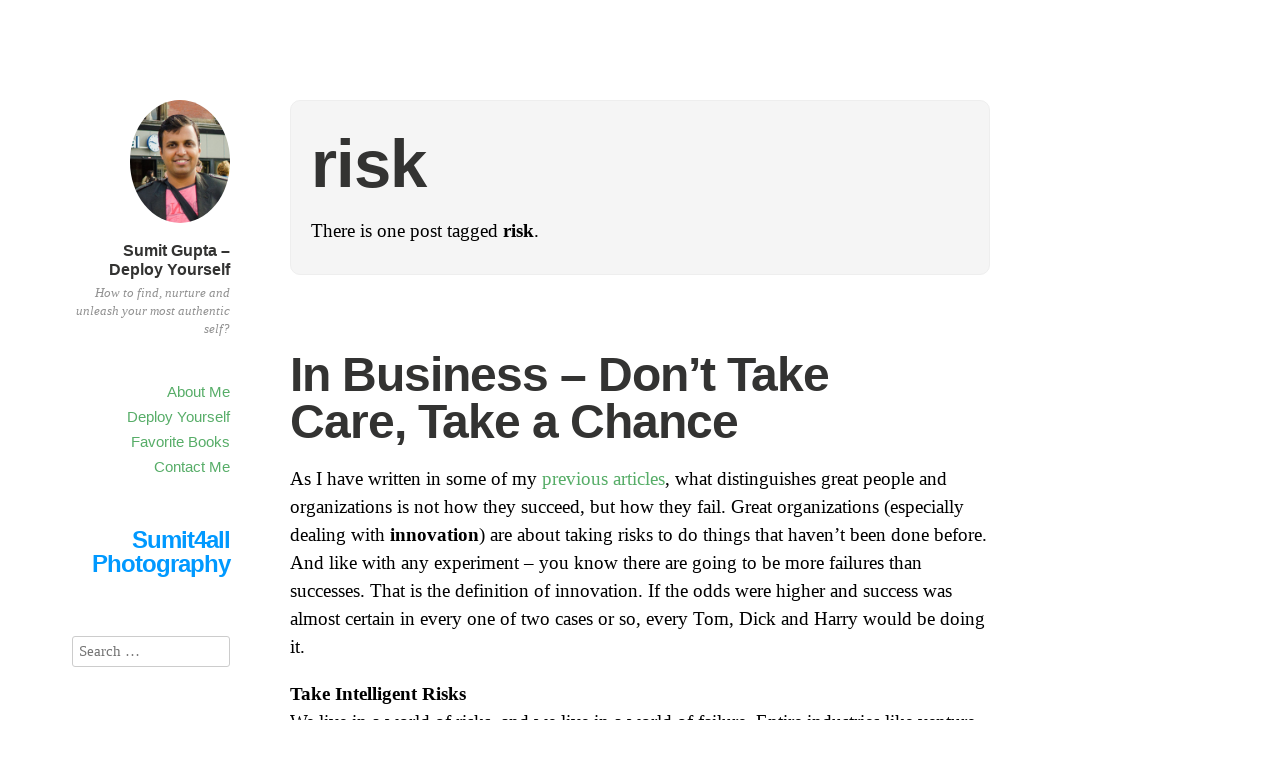

--- FILE ---
content_type: text/html; charset=UTF-8
request_url: http://www.sumit4all.com/tag/risk
body_size: 8667
content:
<!DOCTYPE html>
<html itemscope="itemscope" itemtype="http://schema.org/WebPage" lang="en-US">
<head>
	<meta charset="UTF-8" />
	<meta name="viewport" content="width=device-width, initial-scale=1, maximum-scale=1" />
	<title>Risk | Sumit Gupta - Deploy Yourself</title>
	<link rel="profile" href="http://gmpg.org/xfn/11" />
	<link rel="pingback" href="http://www.sumit4all.com/xmlrpc.php" />
	<!--[if lt IE 9]>
	<script src="http://www.sumit4all.com/wp-content/themes/independent-publisher/js/html5.js" type="text/javascript"></script>
	<![endif]-->
	
<!-- All in One SEO Pack 2.3.12 by Michael Torbert of Semper Fi Web Design[218,267] -->
<link rel="canonical" href="http://www.sumit4all.com/tag/risk" />
<!-- /all in one seo pack -->
<link rel="alternate" type="application/rss+xml" title="Sumit Gupta - Deploy Yourself &raquo; Feed" href="http://www.sumit4all.com/feed" />
<link rel="alternate" type="application/rss+xml" title="Sumit Gupta - Deploy Yourself &raquo; Comments Feed" href="http://www.sumit4all.com/comments/feed" />
<link rel="alternate" type="application/rss+xml" title="Sumit Gupta - Deploy Yourself &raquo; risk Tag Feed" href="http://www.sumit4all.com/tag/risk/feed" />
		<script type="text/javascript">
			window._wpemojiSettings = {"baseUrl":"https:\/\/s.w.org\/images\/core\/emoji\/72x72\/","ext":".png","source":{"concatemoji":"http:\/\/www.sumit4all.com\/wp-includes\/js\/wp-emoji-release.min.js?ver=4.5.3"}};
			!function(a,b,c){function d(a){var c,d,e,f=b.createElement("canvas"),g=f.getContext&&f.getContext("2d"),h=String.fromCharCode;if(!g||!g.fillText)return!1;switch(g.textBaseline="top",g.font="600 32px Arial",a){case"flag":return g.fillText(h(55356,56806,55356,56826),0,0),f.toDataURL().length>3e3;case"diversity":return g.fillText(h(55356,57221),0,0),c=g.getImageData(16,16,1,1).data,d=c[0]+","+c[1]+","+c[2]+","+c[3],g.fillText(h(55356,57221,55356,57343),0,0),c=g.getImageData(16,16,1,1).data,e=c[0]+","+c[1]+","+c[2]+","+c[3],d!==e;case"simple":return g.fillText(h(55357,56835),0,0),0!==g.getImageData(16,16,1,1).data[0];case"unicode8":return g.fillText(h(55356,57135),0,0),0!==g.getImageData(16,16,1,1).data[0]}return!1}function e(a){var c=b.createElement("script");c.src=a,c.type="text/javascript",b.getElementsByTagName("head")[0].appendChild(c)}var f,g,h,i;for(i=Array("simple","flag","unicode8","diversity"),c.supports={everything:!0,everythingExceptFlag:!0},h=0;h<i.length;h++)c.supports[i[h]]=d(i[h]),c.supports.everything=c.supports.everything&&c.supports[i[h]],"flag"!==i[h]&&(c.supports.everythingExceptFlag=c.supports.everythingExceptFlag&&c.supports[i[h]]);c.supports.everythingExceptFlag=c.supports.everythingExceptFlag&&!c.supports.flag,c.DOMReady=!1,c.readyCallback=function(){c.DOMReady=!0},c.supports.everything||(g=function(){c.readyCallback()},b.addEventListener?(b.addEventListener("DOMContentLoaded",g,!1),a.addEventListener("load",g,!1)):(a.attachEvent("onload",g),b.attachEvent("onreadystatechange",function(){"complete"===b.readyState&&c.readyCallback()})),f=c.source||{},f.concatemoji?e(f.concatemoji):f.wpemoji&&f.twemoji&&(e(f.twemoji),e(f.wpemoji)))}(window,document,window._wpemojiSettings);
		</script>
		<style type="text/css">
img.wp-smiley,
img.emoji {
	display: inline !important;
	border: none !important;
	box-shadow: none !important;
	height: 1em !important;
	width: 1em !important;
	margin: 0 .07em !important;
	vertical-align: -0.1em !important;
	background: none !important;
	padding: 0 !important;
}
</style>
<link rel='stylesheet' id='st-widget-css'  href='http://www.sumit4all.com/wp-content/plugins/share-this/css/style.css?ver=4.5.3' type='text/css' media='all' />
<link rel='stylesheet' id='genericons-css'  href='http://www.sumit4all.com/wp-content/themes/independent-publisher/fonts/genericons/genericons.css?ver=3.1' type='text/css' media='all' />
<link rel='stylesheet' id='nprogress-css'  href='http://www.sumit4all.com/wp-content/themes/independent-publisher/css/nprogress.css?ver=0.1.3' type='text/css' media='all' />
<link rel='stylesheet' id='independent-publisher-style-css'  href='http://www.sumit4all.com/wp-content/themes/independent-publisher/style.css?ver=4.5.3' type='text/css' media='all' />
<script type='text/javascript' src='http://www.sumit4all.com/wp-content/themes/independent-publisher/js/nprogress.js?ver=0.1.3'></script>
<script type='text/javascript' src='http://www.sumit4all.com/wp-includes/js/jquery/jquery.js?ver=1.12.4'></script>
<script type='text/javascript' src='http://www.sumit4all.com/wp-includes/js/jquery/jquery-migrate.min.js?ver=1.4.1'></script>
<script type='text/javascript' src='http://www.sumit4all.com/wp-content/themes/independent-publisher/js/enhanced-comment-form.js?ver=1.0'></script>
<link rel='https://api.w.org/' href='http://www.sumit4all.com/wp-json/' />
<link rel="EditURI" type="application/rsd+xml" title="RSD" href="http://www.sumit4all.com/xmlrpc.php?rsd" />
<link rel="wlwmanifest" type="application/wlwmanifest+xml" href="http://www.sumit4all.com/wp-includes/wlwmanifest.xml" /> 
<meta name="generator" content="WordPress 4.5.3" />
<script charset="utf-8" type="text/javascript">var switchTo5x=false;</script>
<script charset="utf-8" type="text/javascript" src="http://w.sharethis.com/button/buttons.js"></script>
<script charset="utf-8" type="text/javascript">stLight.options({"publisher":"aecf5adc-194c-4ef0-b236-f0b0294a0dc1","doNotCopy":false,"hashAddressBar":true,"doNotHash":false});var st_type="wordpress4.0";</script>


		<!--WordPress Theme Customizer CSS-->
		<style type="text/css">

			/* Background Color */

			.site { background-color:#ffffff; }

			/* Comment Form Background Color */

			.comment-respond { background-color:#F1F1F1; }

			/* Text Color */

			body,input,select,textarea { color:#000000; }
			.format-aside .entry-content a, .format-aside .entry-content a:hover, .format-aside .entry-content a:visited, .format-aside .entry-content a:active, .format-aside .entry-content a:focus { color:#000000; }
			.format-quote .entry-content a, .format-quote .entry-content a:hover, .format-quote .entry-content a:visited, .format-quote .entry-content a:active, .format-quote .entry-content a:focus { color:#000000; }
			.post-excerpts .format-standard .entry-content a, .post-excerpts .format-standard .entry-content a:focus, .post-excerpts .format-standard .entry-content a:hover, .post-excerpts .format-standard .entry-content a:active, .post-excerpts .format-standard .entry-content a:visited { color:#000000; }
			.post-excerpts .format-chat .entry-content a, .post-excerpts .format-chat .entry-content a:focus, .post-excerpts .format-chat .entry-content a:hover, .post-excerpts .format-chat .entry-content a:active, .post-excerpts .format-chat .entry-content a:visited { color:#000000; }

			/* Link Color */

			a, a:visited, a:hover, a:focus, a:active { color:#57ad68; }
			.enhanced-excerpts .enhanced-excerpt-read-more a, .enhanced-excerpts .enhanced-excerpt-read-more a:hover { color:#57ad68; }
			.post-excerpts .sticky.format-standard .entry-content a, .post-excerpts .sticky.format-standard .entry-content a:focus, .post-excerpts .sticky.format-standard .entry-content a:hover, .post-excerpts .sticky.format-standard .entry-content a:active, .post-excerpts .sticky.format-standard .entry-content a:visited { color:#57ad68; }
			.post-excerpts .format-standard.show-full-content-first-post .entry-content a { color:#57ad68; }
			.post-excerpts .format-standard .entry-content a.moretag { color:#57ad68; }
			.post-excerpts .format-standard .entry-content a.more-link { color:#57ad68; }
			.read-more a, .read-more a:hover { color:#57ad68; }
			.entry-title a:hover { color:#57ad68; }
			.entry-meta a:hover { color:#57ad68; }
			.site-footer a:hover { color:#57ad68; }
			blockquote { border-color:#57ad68; }
			#infinite-footer .blog-credits a, #infinite-footer .blog-credits a:hover { color:#57ad68; }
			#nprogress .bar { background:#57ad68; }
			#nprogress .spinner-icon { border-top-color:#57ad68; }
			#nprogress .spinner-icon { border-left-color:#57ad68; }
			#nprogress .peg { box-shadow:0 0 10px #57ad68, 0 0 5px #57ad68; }

			button, html input[type="button"], input[type="reset"], input[type="submit"], button:hover, html input[type="button"]:hover, input[type="reset"]:hover, input[type="submit"]:hover { background:#57ad68; /* Old browsers */ }
			button, html input[type="button"], input[type="reset"], input[type="submit"], button:hover, html input[type="button"]:hover, input[type="reset"]:hover, input[type="submit"]:hover { background: -moz-linear-gradient(top, #57ad68 60%, #57ad68 100%); /* FF3.6+ */ }
			button, html input[type="button"], input[type="reset"], input[type="submit"], button:hover, html input[type="button"]:hover, input[type="reset"]:hover, input[type="submit"]:hover { background: -webkit-gradient(linear, left top, left bottom, color-stop(60%, #57ad68), color-stop(100%, #57ad68)); /* Chrome,Safari4+ */ }
			button, html input[type="button"], input[type="reset"], input[type="submit"], button:hover, html input[type="button"]:hover, input[type="reset"]:hover, input[type="submit"]:hover { background: -webkit-linear-gradient(top, #57ad68 60%, #57ad68 100%); /* Chrome10+,Safari5.1+ */ }
			button, html input[type="button"], input[type="reset"], input[type="submit"], button:hover, html input[type="button"]:hover, input[type="reset"]:hover, input[type="submit"]:hover { background: -o-linear-gradient(top, #57ad68 60%, #57ad68 100%); /* Opera 11.10+ */ }
			button, html input[type="button"], input[type="reset"], input[type="submit"], button:hover, html input[type="button"]:hover, input[type="reset"]:hover, input[type="submit"]:hover { background: -ms-linear-gradient(top, #57ad68 60%, #57ad68 100%); /* IE10+ */ }
			button, html input[type="button"], input[type="reset"], input[type="submit"], button:hover, html input[type="button"]:hover, input[type="reset"]:hover, input[type="submit"]:hover { background: linear-gradient(top, #57ad68 60%, #57ad68 100%); /* W3C */ }

			/* Header Text Color */

			.site-published { color:#333332; }
			.site-title a { color:#333332; }
			h1,h2,h3,h4,h5,h6 { color:#333332; }
			.entry-title a { color:#333332; }
			.author .archive-title a { color:#333332; }
			.author .archive-title a { color:#333332; }

			/* Primary Meta Text Color */

			.site-description { color:#929292; }
			.site-published-date a, .site-published-date a:hover, .site-published-date a:visited, .site-published-date a:focus, .site-published-date a:active { color:#929292; }
			.pinglist-title,.taglist-title,.pinglist li::after { color:#929292; }

			/* Secondary Meta Text Color */

			.comment-form-author label, .comment-form-email label, .comment-form-url label, .comment-form-comment label, .comment-form-subscriptions label, .comment-form-reply-title { color:#b3b3b1; }
			.entry-title-meta, .entry-title-meta a, .entry-title-meta a:hover, .entry-title-meta a:visited, .entry-title-meta a:focus, .entry-title-meta a:active { color:#b3b3b1; }
			.entry-meta, .entry-meta a, .entry-meta a:hover { color:#b3b3b1; }
			.format-aside .entry-format, .format-quote .entry-format, .format-chat .entry-format, .format-status .entry-format, .format-image .entry-format, .format-link .entry-format, .format-gallery .entry-format { color:#b3b3b1; }
			.comment-meta, .comment-meta a { color:#b3b3b1; }
			.widget_rss .rss-date, .widget_rss li > cite, .widget_twitter .timesince { color:#b3b3b1; }
			.site-footer { color:#b3b3b1; }
			.comment-content.unapproved { color:#b3b3b1; }
			#infinite-footer .blog-credits { color:#b3b3b1; }

		</style>
		<!--/WordPress Theme Customizer CSS-->

	<link rel="icon" href="http://www.sumit4all.com/wp-content/uploads/2020/04/cropped-006-DSC_0937-32x32.jpg" sizes="32x32" />
<link rel="icon" href="http://www.sumit4all.com/wp-content/uploads/2020/04/cropped-006-DSC_0937-192x192.jpg" sizes="192x192" />
<link rel="apple-touch-icon-precomposed" href="http://www.sumit4all.com/wp-content/uploads/2020/04/cropped-006-DSC_0937-180x180.jpg" />
<meta name="msapplication-TileImage" content="http://www.sumit4all.com/wp-content/uploads/2020/04/cropped-006-DSC_0937-270x270.jpg" />
</head>

<body class="archive tag tag-risk tag-674 no-post-excerpts" itemscope="itemscope" itemtype="http://schema.org/WebPage">



<div id="page" class="hfeed site">
	<header id="masthead" class="site-header" role="banner" itemscope itemtype="http://schema.org/WPHeader">

		<div class="site-header-info">
																<a class="site-logo" href="http://www.sumit4all.com/" title="Sumit Gupta &#8211; Deploy Yourself" rel="home">
				<img class="no-grav" src="http://www.sumit4all.com/wp-content/uploads/2014/09/pp.jpg" height="147" width="120" alt="Sumit Gupta &#8211; Deploy Yourself" />
			</a>
				<h1 class="site-title">
			<a href="http://www.sumit4all.com/" title="Sumit Gupta &#8211; Deploy Yourself" rel="home">Sumit Gupta &#8211; Deploy Yourself</a>
		</h1>
		<h2 class="site-description">How to find, nurture and unleash your most authentic self?</h2>
								</div>

							<nav role="navigation" class="site-navigation main-navigation">
				<a class="screen-reader-text skip-link" href="#content" title="Skip to content">Skip to content</a>

													<div class="menu"><ul><li class="page_item page-item-2 page_item_has_children"><a href="http://www.sumit4all.com/about">About Me</a></li><li class="page_item page-item-2193"><a href="http://www.sumit4all.com/what-is-deploy-yourself">Deploy Yourself</a></li><li class="page_item page-item-44"><a href="http://www.sumit4all.com/favorite-books">Favorite Books</a></li><li class="page_item page-item-46"><a href="http://www.sumit4all.com/contact-me">Contact Me</a></li></ul></div>
				
			</nav><!-- .site-navigation .main-navigation -->
		
			</header>
	<!-- #masthead .site-header -->

	<div id="main" class="site-main">
	<section id="primary" class="content-area">
		<main id="content" class="site-content" role="main">

			
				<header class="page-header">
					<h1 class="page-title">
						<span>risk</span>					</h1>
					<div class="taxonomy-description"><p>There is one post tagged <strong>risk</strong>.</p>
</div>									</header><!-- .page-header -->

								
					<article id="post-1780" class="first-post post-1780 post type-post status-publish format-standard hentry category-career category-entrepreneurship tag-business tag-chance tag-failure tag-risk">
	<header class="entry-header">
						<h1 class="entry-title">
			<a href="http://www.sumit4all.com/career/in-business-dont-take-care-take-a-chance" title="Permalink to In Business &#8211; Don&#8217;t Take Care, Take a Chance" rel="bookmark">In Business &#8211; Don&#8217;t Take Care, Take a Chance</a>
		</h1>
	</header>
	<!-- .entry-header -->

	<div class="entry-content">

				
						
			<p>As I have written in some of my <a href="http://www.sumit4all.com/?s=failure" target="_blank">previous articles</a>, what distinguishes great people and organizations is not how they succeed, but how they fail. Great organizations (especially dealing with <strong>innovation</strong>) are about taking risks to do things that haven&#8217;t been done before. And like with any experiment &#8211; you know there are going to be more failures than successes. That is the definition of innovation. If the odds were higher and success was almost certain in every one of two cases or so, every Tom, Dick and Harry would be doing it.</p>
<p><strong>Take Intelligent Risks</strong><br />
We live in a world of risks, and we live in a world of failure. Entire industries like venture capital, portfolio management and insurance work on the model of taking intelligent bets and risks, and making the few big wins count more than the numerous failures. So rather than eliminating risks, we should take intelligent risks and learn to eliminate the uncertainties. Because <strong>without risks, there is no moving ahead</strong>.</p>
<p><strong>Look Far Ahead &#8211; The Bigger Perspective</strong><br />
When you look at the big picture you will realize that when you fail you are not finished. Failure doesn&#8217;t mean a full stop, it just means a temporary barrier on your way to wherever your vision is going to take you. Failures build our character amid immense challenges, and that is an incredible muscle to build for tough times. Over the period of a long journey, the definition of failure changes for most people, and we start becoming much less scared of it.</p>
<p style="text-align: center;"><a class="highslide" onclick="return vz.expand(this)" href="http://www.sumit4all.com/wp-content/uploads/2012/07/failure.jpg"><img class=" wp-image-1781 aligncenter" title="Failure Quote" src="http://www.sumit4all.com/wp-content/uploads/2012/07/failure.jpg" alt="" width="560" height="393" srcset="http://www.sumit4all.com/wp-content/uploads/2012/07/failure.jpg 800w, http://www.sumit4all.com/wp-content/uploads/2012/07/failure-300x211.jpg 300w, http://www.sumit4all.com/wp-content/uploads/2012/07/failure-768x540.jpg 768w, http://www.sumit4all.com/wp-content/uploads/2012/07/failure-700x492.jpg 700w" sizes="(max-width: 560px) 100vw, 560px" /></a></p>
<p><strong>Be Ok with the Fear of Failure</strong><br />
What is lacking in the current environment is the concept of constructive failure, by which I mean the ability of doing things and failing, then learning from the mistakes and iterating until you reach the milestone of success. Failures can by compared to the lighting lamps on the way to every success story. <strong>Being able to take failure as an asset is a unique trait</strong>. When you really learn is when you are confronted with failure.</p>
<p><strong>Dont Live Life, Be Alive</strong><br />
Many people say you can learn from the failure of others, but there is only limited knowledge and experience you can gain from reading books and listening to others. You can&#8217;t relive the experience of falling from a bike by reading about it. So in terms of failure, if we &#8216;really&#8217; want to learn the lessons and want our time and money&#8217;s worth from failure, <a title="Why I keep putting my fingers in the electric socket?" href="http://www.sumit4all.com/life/why-i-keep-putting-my-fingers-in-the-electric-socket">they better be our own</a>. There are some experiences which must be felt if you have to learn the lessons with them, and there are no short cuts.<br />
Infact, most of the success stories we know today are also stories of many more failures which are never highlighted by the media. To give a few examples, Henry Ford failed in five businesses before starting the Ford Motor Company and Soichiro Honda was turned down by Toyota for a job and was jobless for some time before he started making his own scooters at home. Walt Disney was fired by a newspaper for a &#8220;lack of imagination&#8221; before he started Disney. To stress the point that innovation in business is similar to experiments by scientists, we have the examples of Thomas Edison and the Wright Brothers. We will have examples in art, politics and sports too of such people, and some names that come to mind are Winston Churchill, Oprah Winfrey, Steven Spielberg, JK Rowling, Elvis Presley and Michael Jordan.</p>
			
			</div>
	<!-- .entry-content -->

		
	<footer class="entry-meta">

							<span class="cat-links">in <a href="http://www.sumit4all.com/category/career" rel="category tag">Career</a>, <a href="http://www.sumit4all.com/category/career/entrepreneurship" rel="category tag">Entrepreneurship</a></span> <span class="sep"> |</span>		
							<a href="http://www.sumit4all.com/career/in-business-dont-take-care-take-a-chance" title="In Business &#8211; Don&#8217;t Take Care, Take a Chance" rel="bookmark"><time class="entry-date" datetime="2012-07-24T09:36:04+00:00" pubdate="pubdate">July 24, 2012</time></a> <span class="sep"> | </span>		
				
							<span class="comments-link"><a href="http://www.sumit4all.com/career/in-business-dont-take-care-take-a-chance#respond">Comment</a></span>
		
				
	</footer>
	<!-- .entry-meta -->
</article><!-- #post-1780 -->

				
				
			
		</main>
		<!-- #content .site-content -->
	</section><!-- #primary .content-area -->

<div id="secondary" class="widget-area" role="complementary">
					<aside id="text-14" class="widget widget_text">			<div class="textwidget"><h3 ><a style="color:#0099FF"  href='http://www.sumit4allphotography.com'>Sumit4all Photography</a></h3></div>
		</aside><aside id="search-4" class="widget widget_search"><form method="get" id="searchform" action="http://www.sumit4all.com/" role="search">
	<label for="s" class="screen-reader-text">Search</label>
	<input type="text" class="field" name="s" value="" id="s" placeholder="Search &hellip;" />
	<input type="submit" class="submit" name="submit" id="searchsubmit" value="Search" />
</form>
</aside><aside id="categories-4" class="widget widget_categories"><h1 class="widget-title">Categories</h1>		<ul>
	<li class="cat-item cat-item-7"><a href="http://www.sumit4all.com/category/career" title="Experiences, learnings from my career. Future plans, current situation and much more">Career</a> (34)
</li>
	<li class="cat-item cat-item-3"><a href="http://www.sumit4all.com/category/cricket" title="My views on cricket itself, players, matches, events, etc">Cricket</a> (25)
</li>
	<li class="cat-item cat-item-644"><a href="http://www.sumit4all.com/category/career/entrepreneurship/cricketradius-entrepreneurship" >CricketRadius</a> (2)
</li>
	<li class="cat-item cat-item-751"><a href="http://www.sumit4all.com/category/deploy-yourself" >Deploy Yourself</a> (30)
</li>
	<li class="cat-item cat-item-18"><a href="http://www.sumit4all.com/category/career/entrepreneurship" >Entrepreneurship</a> (19)
</li>
	<li class="cat-item cat-item-597"><a href="http://www.sumit4all.com/category/guest" title="A guest post by somebody else on my blog">Guest Post</a> (1)
</li>
	<li class="cat-item cat-item-688"><a href="http://www.sumit4all.com/category/hindi-poetry" >Hindi Poetry</a> (16)
</li>
	<li class="cat-item cat-item-4"><a href="http://www.sumit4all.com/category/life" title="Articles about my life, experiences, learnings and more">Life</a> (150)
</li>
	<li class="cat-item cat-item-119"><a href="http://www.sumit4all.com/category/society/no-waste" title="Everything about waste management, and turning garbage to gold">No Waste</a> (5)
</li>
	<li class="cat-item cat-item-327"><a href="http://www.sumit4all.com/category/society/pick-a-fight" title="A platform to connect the help seekers with help givers">Pick A Fight</a> (8)
</li>
	<li class="cat-item cat-item-5"><a href="http://www.sumit4all.com/category/politics" title="My views about happenings in politics, Indian and Global">Politics</a> (21)
</li>
	<li class="cat-item cat-item-655"><a href="http://www.sumit4all.com/category/career/product-development" >Product Development</a> (1)
</li>
	<li class="cat-item cat-item-684"><a href="http://www.sumit4all.com/category/short-stories" title="Some short stories I have started to write, based on my experiences with life and how I view / look at those experiences">Short Stories</a> (11)
</li>
	<li class="cat-item cat-item-6"><a href="http://www.sumit4all.com/category/society" title="My views about the society">Society</a> (59)
</li>
	<li class="cat-item cat-item-49"><a href="http://www.sumit4all.com/category/technology" >Technology</a> (4)
</li>
	<li class="cat-item cat-item-1"><a href="http://www.sumit4all.com/category/travel" >Travel</a> (11)
</li>
	<li class="cat-item cat-item-356"><a href="http://www.sumit4all.com/category/updates" >Updates</a> (56)
</li>
		</ul>
</aside><aside id="tag_cloud-5" class="widget widget_tag_cloud"><h1 class="widget-title">Popular</h1><div class="tagcloud"><a href='http://www.sumit4all.com/tag/99acres' class='tag-link-107 tag-link-position-1' title='5 topics' style='font-size: 9.0566037735849pt;'>99acres</a>
<a href='http://www.sumit4all.com/tag/anger' class='tag-link-537 tag-link-position-2' title='5 topics' style='font-size: 9.0566037735849pt;'>anger</a>
<a href='http://www.sumit4all.com/tag/anna-hazare' class='tag-link-219 tag-link-position-3' title='14 topics' style='font-size: 14.339622641509pt;'>anna hazare</a>
<a href='http://www.sumit4all.com/tag/australia' class='tag-link-26 tag-link-position-4' title='5 topics' style='font-size: 9.0566037735849pt;'>australia</a>
<a href='http://www.sumit4all.com/tag/bangalore' class='tag-link-53 tag-link-position-5' title='10 topics' style='font-size: 12.490566037736pt;'>bangalore</a>
<a href='http://www.sumit4all.com/tag/business' class='tag-link-30 tag-link-position-6' title='7 topics' style='font-size: 10.641509433962pt;'>business</a>
<a href='http://www.sumit4all.com/tag/challenge' class='tag-link-282 tag-link-position-7' title='6 topics' style='font-size: 9.9811320754717pt;'>challenge</a>
<a href='http://www.sumit4all.com/tag/coaching' class='tag-link-752 tag-link-position-8' title='6 topics' style='font-size: 9.9811320754717pt;'>coaching</a>
<a href='http://www.sumit4all.com/tag/conflict' class='tag-link-767 tag-link-position-9' title='5 topics' style='font-size: 9.0566037735849pt;'>conflict</a>
<a href='http://www.sumit4all.com/tag/conversation' class='tag-link-623 tag-link-position-10' title='7 topics' style='font-size: 10.641509433962pt;'>conversation</a>
<a href='http://www.sumit4all.com/tag/corruption' class='tag-link-215 tag-link-position-11' title='19 topics' style='font-size: 15.924528301887pt;'>corruption</a>
<a href='http://www.sumit4all.com/tag/cricket' class='tag-link-741 tag-link-position-12' title='8 topics' style='font-size: 11.301886792453pt;'>Cricket</a>
<a href='http://www.sumit4all.com/tag/dandi-march' class='tag-link-209 tag-link-position-13' title='8 topics' style='font-size: 11.301886792453pt;'>dandi march</a>
<a href='http://www.sumit4all.com/tag/democracy' class='tag-link-257 tag-link-position-14' title='5 topics' style='font-size: 9.0566037735849pt;'>democracy</a>
<a href='http://www.sumit4all.com/tag/discipline' class='tag-link-166 tag-link-position-15' title='5 topics' style='font-size: 9.0566037735849pt;'>discipline</a>
<a href='http://www.sumit4all.com/tag/dravid' class='tag-link-11 tag-link-position-16' title='4 topics' style='font-size: 8pt;'>dravid</a>
<a href='http://www.sumit4all.com/tag/emotions' class='tag-link-428 tag-link-position-17' title='5 topics' style='font-size: 9.0566037735849pt;'>emotions</a>
<a href='http://www.sumit4all.com/tag/friends' class='tag-link-31 tag-link-position-18' title='5 topics' style='font-size: 9.0566037735849pt;'>friends</a>
<a href='http://www.sumit4all.com/tag/fun' class='tag-link-87 tag-link-position-19' title='8 topics' style='font-size: 11.301886792453pt;'>fun</a>
<a href='http://www.sumit4all.com/tag/gandhi' class='tag-link-85 tag-link-position-20' title='8 topics' style='font-size: 11.301886792453pt;'>gandhi</a>
<a href='http://www.sumit4all.com/tag/giving' class='tag-link-322 tag-link-position-21' title='6 topics' style='font-size: 9.9811320754717pt;'>giving</a>
<a href='http://www.sumit4all.com/tag/growth' class='tag-link-153 tag-link-position-22' title='5 topics' style='font-size: 9.0566037735849pt;'>growth</a>
<a href='http://www.sumit4all.com/tag/helping' class='tag-link-162 tag-link-position-23' title='5 topics' style='font-size: 9.0566037735849pt;'>helping</a>
<a href='http://www.sumit4all.com/tag/hope' class='tag-link-245 tag-link-position-24' title='6 topics' style='font-size: 9.9811320754717pt;'>hope</a>
<a href='http://www.sumit4all.com/tag/india' class='tag-link-27 tag-link-position-25' title='22 topics' style='font-size: 16.716981132075pt;'>india</a>
<a href='http://www.sumit4all.com/tag/jan-lokpal-bill' class='tag-link-216 tag-link-position-26' title='9 topics' style='font-size: 11.962264150943pt;'>jan lokpal bill</a>
<a href='http://www.sumit4all.com/tag/leadership' class='tag-link-368 tag-link-position-27' title='11 topics' style='font-size: 13.018867924528pt;'>leadership</a>
<a href='http://www.sumit4all.com/tag/lessons' class='tag-link-80 tag-link-position-28' title='14 topics' style='font-size: 14.339622641509pt;'>lessons</a>
<a href='http://www.sumit4all.com/tag/life' class='tag-link-742 tag-link-position-29' title='17 topics' style='font-size: 15.396226415094pt;'>Life</a>
<a href='http://www.sumit4all.com/tag/love' class='tag-link-348 tag-link-position-30' title='13 topics' style='font-size: 13.943396226415pt;'>love</a>
<a href='http://www.sumit4all.com/tag/moment' class='tag-link-207 tag-link-position-31' title='6 topics' style='font-size: 9.9811320754717pt;'>moment</a>
<a href='http://www.sumit4all.com/tag/money' class='tag-link-221 tag-link-position-32' title='5 topics' style='font-size: 9.0566037735849pt;'>money</a>
<a href='http://www.sumit4all.com/tag/mother' class='tag-link-61 tag-link-position-33' title='7 topics' style='font-size: 10.641509433962pt;'>mother</a>
<a href='http://www.sumit4all.com/tag/movie' class='tag-link-205 tag-link-position-34' title='6 topics' style='font-size: 9.9811320754717pt;'>movie</a>
<a href='http://www.sumit4all.com/tag/people' class='tag-link-371 tag-link-position-35' title='6 topics' style='font-size: 9.9811320754717pt;'>people</a>
<a href='http://www.sumit4all.com/tag/poem' class='tag-link-45 tag-link-position-36' title='57 topics' style='font-size: 22pt;'>poem</a>
<a href='http://www.sumit4all.com/tag/sachin-tendulkar' class='tag-link-65 tag-link-position-37' title='6 topics' style='font-size: 9.9811320754717pt;'>sachin tendulkar</a>
<a href='http://www.sumit4all.com/tag/saleraja' class='tag-link-28 tag-link-position-38' title='10 topics' style='font-size: 12.490566037736pt;'>saleraja</a>
<a href='http://www.sumit4all.com/tag/startup' class='tag-link-487 tag-link-position-39' title='5 topics' style='font-size: 9.0566037735849pt;'>startup</a>
<a href='http://www.sumit4all.com/tag/trust' class='tag-link-440 tag-link-position-40' title='5 topics' style='font-size: 9.0566037735849pt;'>trust</a>
<a href='http://www.sumit4all.com/tag/twitter' class='tag-link-372 tag-link-position-41' title='39 topics' style='font-size: 19.88679245283pt;'>twitter</a>
<a href='http://www.sumit4all.com/tag/walk' class='tag-link-214 tag-link-position-42' title='7 topics' style='font-size: 10.641509433962pt;'>walk</a>
<a href='http://www.sumit4all.com/tag/waste' class='tag-link-120 tag-link-position-43' title='6 topics' style='font-size: 9.9811320754717pt;'>waste</a>
<a href='http://www.sumit4all.com/tag/women' class='tag-link-46 tag-link-position-44' title='6 topics' style='font-size: 9.9811320754717pt;'>women</a>
<a href='http://www.sumit4all.com/tag/world-cup' class='tag-link-52 tag-link-position-45' title='6 topics' style='font-size: 9.9811320754717pt;'>world cup</a></div>
</aside>	</div><!-- #secondary .widget-area -->

</div><!-- #main .site-main -->

<footer id="colophon" class="site-footer" itemscope="itemscope" itemtype="http://schema.org/WPFooter" role="contentinfo">
	<div class="site-info">
		<a href="http://independentpublisher.me" rel="designer" title="Independent Publisher: A beautiful reader-focused WordPress theme, for you.">Independent Publisher</a> empowered by <a href="http://wordpress.org/" rel="generator" title="WordPress: A free open-source publishing platform">WordPress</a>	</div>
	<!-- .site-info -->
</footer><!-- #colophon .site-footer -->
</div><!-- #page .hfeed .site -->

	<!-- Progress Bar - https://github.com/rstacruz/nprogress -->

		<div class="bar" role="bar"></div>
		<script type="text/javascript">
			NProgress.start();

			setTimeout(function() {

				NProgress.done();

				jQuery('.fade').removeClass('out');

			}, 1000);

			jQuery("#b-0").click(function() { NProgress.start(); });
			jQuery("#b-40").click(function() { NProgress.set(0.4); });
			jQuery("#b-inc").click(function() { NProgress.inc(); });
			jQuery("#b-100").click(function() { NProgress.done(); });
		</script>

	<!-- End Progress Bar -->

		<script type='text/javascript' src='http://www.sumit4all.com/wp-content/themes/independent-publisher/js/skip-link-focus-fix.js?ver=20130115'></script>
<script type='text/javascript' src='http://www.sumit4all.com/wp-includes/js/wp-embed.min.js?ver=4.5.3'></script>

</body>
</html>
